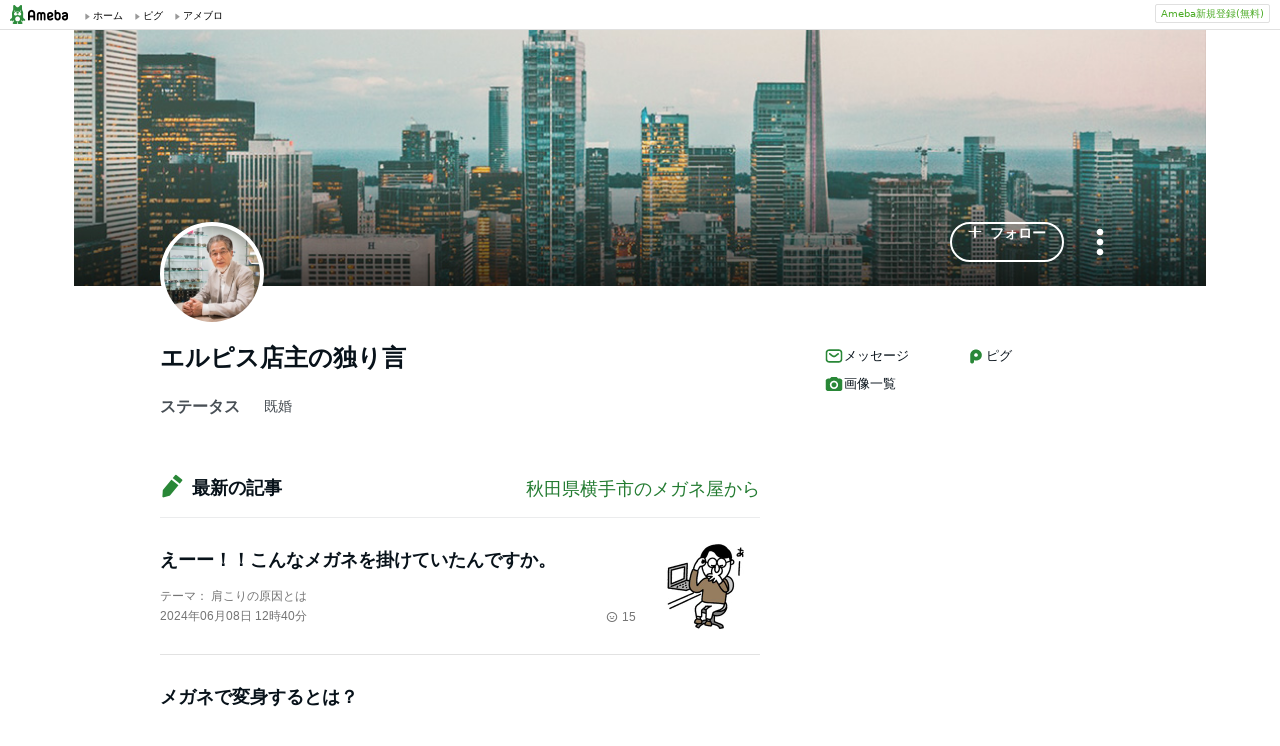

--- FILE ---
content_type: text/html; charset=utf-8
request_url: https://www.google.com/recaptcha/api2/aframe
body_size: 264
content:
<!DOCTYPE HTML><html><head><meta http-equiv="content-type" content="text/html; charset=UTF-8"></head><body><script nonce="sfNomWPghxJa9Cu44p6ciA">/** Anti-fraud and anti-abuse applications only. See google.com/recaptcha */ try{var clients={'sodar':'https://pagead2.googlesyndication.com/pagead/sodar?'};window.addEventListener("message",function(a){try{if(a.source===window.parent){var b=JSON.parse(a.data);var c=clients[b['id']];if(c){var d=document.createElement('img');d.src=c+b['params']+'&rc='+(localStorage.getItem("rc::a")?sessionStorage.getItem("rc::b"):"");window.document.body.appendChild(d);sessionStorage.setItem("rc::e",parseInt(sessionStorage.getItem("rc::e")||0)+1);localStorage.setItem("rc::h",'1768571587074');}}}catch(b){}});window.parent.postMessage("_grecaptcha_ready", "*");}catch(b){}</script></body></html>

--- FILE ---
content_type: application/javascript; charset=utf-8
request_url: https://fundingchoicesmessages.google.com/f/AGSKWxWA560S5fodGc4YIJJtQK6EQBHPVDCFN8sxQIV2waNHdUECajpRW8oWMUr0wBfNwkv9Nf5bCEeG76VLG1q3i3dwzhy_fAtecCkjpAA0EpqbiZO9kj7lwBnp_rPSym3sIUZj2WNmqbnV-_--SE7tvN9u37FZ33EPAoDAsYNFzrOIfKFYgkp25FSobD1g/_.adinject./adyoulike./contribute_ad./popunder?.com/video-ad-
body_size: -1292
content:
window['e200187a-cdd4-43bf-9db5-0f187b63f431'] = true;